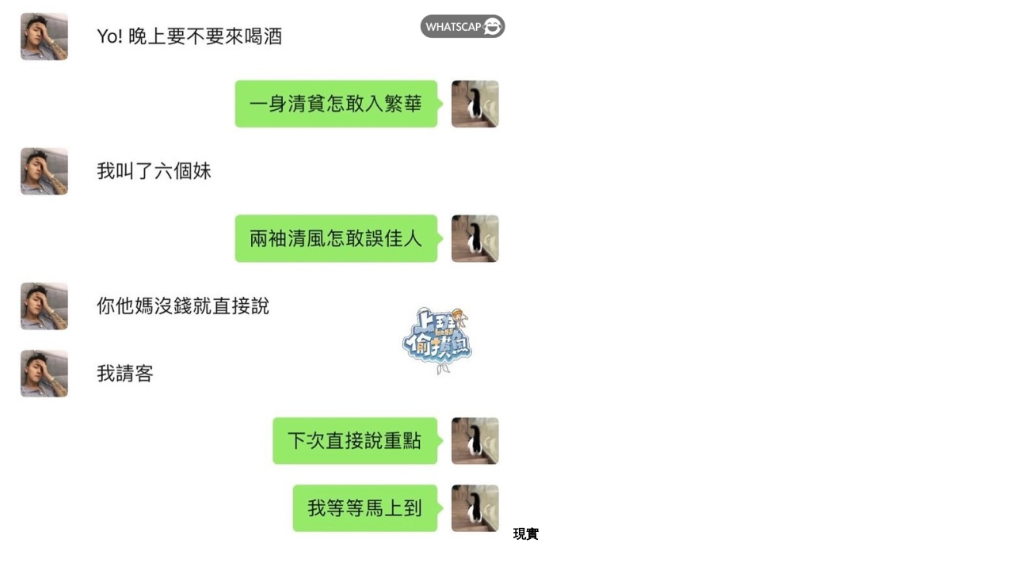

--- FILE ---
content_type: text/html; charset=UTF-8
request_url: https://whatscap.com/share/172508
body_size: 663
content:
<html>
<head>
	<meta charset="utf-8">
	<meta name="viewport" content="width=device-width,initial-scale=1,maximum-scale=1,user-scalable=0">
	<title>現實&nbsp;|&nbsp;Whatscap</title>
	<meta name="description" content="現實">
	<meta name="apple-itunes-app" content="app-id=802931422">
	<meta property="al:ios:app_store_id" content="802931422" />
	<meta property="al:ios:app_name" content="Whatscap" />
	<meta property="al:web:should_fallback" content="false" />
	<meta property="al:android:package" content="com.centuryrising.whatscap2" />
	<meta property="og:title" content="Whatscap" />
	<meta property="og:site_name" content="Whatscap" />
	<meta property="og:type" content="website" />
	<meta property="og:image" content="https://media.whatscap.com/5d1/085/5d108553762f1bc2899b12d716805dd062db962e_b.jpg" />
	<meta property="og:image:url" content="https://media.whatscap.com/5d1/085/5d108553762f1bc2899b12d716805dd062db962e_b.jpg" />
	<meta property="og:image:secure_url" content="https://media.whatscap.com/5d1/085/5d108553762f1bc2899b12d716805dd062db962e_b.jpg" />
	<meta property="og:image:type" content="image/jpeg" /> 
	<meta property="og:image:width" content="787" /> 
	<meta property="og:image:height" content="826" />
	<meta property="og:url" content="https://whatscap.com/share/172508" />
	<meta property="fb:app_id" content="624244867645378" />
	<meta property="fb:pages" content="710631812282627" />
</head>
<body>
<div><a href="https://media.whatscap.com/5d1/085/5d108553762f1bc2899b12d716805dd062db962e_n.jpg"><img src="https://media.whatscap.com/5d1/085/5d108553762f1bc2899b12d716805dd062db962e_n.jpg" /></a><strong>現實</strong><ul></ul></div><script defer src="https://static.cloudflareinsights.com/beacon.min.js/vcd15cbe7772f49c399c6a5babf22c1241717689176015" integrity="sha512-ZpsOmlRQV6y907TI0dKBHq9Md29nnaEIPlkf84rnaERnq6zvWvPUqr2ft8M1aS28oN72PdrCzSjY4U6VaAw1EQ==" data-cf-beacon='{"version":"2024.11.0","token":"37ea0520e50744b0aef1055f34c68653","r":1,"server_timing":{"name":{"cfCacheStatus":true,"cfEdge":true,"cfExtPri":true,"cfL4":true,"cfOrigin":true,"cfSpeedBrain":true},"location_startswith":null}}' crossorigin="anonymous"></script>
</body>
</html>